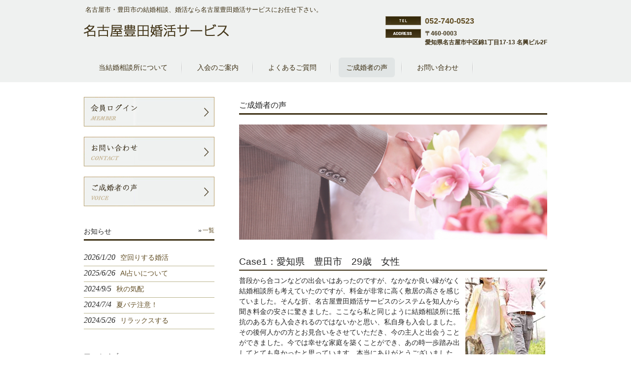

--- FILE ---
content_type: text/html; charset=UTF-8
request_url: https://toyotakon.com/voice/
body_size: 9374
content:
<!DOCTYPE html>
<html lang="ja">
<head>
<meta charset="UTF-8">
<title>ご成婚者の声｜名古屋豊田婚活サービス</title>
<meta name="viewport" content="width=device-width, user-scalable=yes, maximum-scale=1.0, minimum-scale=1.0">
<meta name="description" content="豊田市で評判の結婚相談所【名古屋豊田婚活サービス】結婚相談やお見合いパーティーなどでご縁を繋ぐお手伝いをさせていただいております。東海地区で婚活をお考えの方はお気軽にお問い合わせ下さい。1">
<link rel="profile" href="http://gmpg.org/xfn/11">
<link rel="stylesheet" type="text/css" media="all" href="https://toyotakon.com/wp-content/themes/smart046/style.css">
<link rel="pingback" href="https://toyotakon.com/xmlrpc.php">
<!--[if lt IE 9]>
<script src="https://toyotakon.com/wp-content/themes/smart046/js/html5.js"></script>
<script src="https://toyotakon.com/wp-content/themes/smart046/js/css3-mediaqueries.js"></script>
<![endif]-->
<script type="text/javascript" src="https://ajax.googleapis.com/ajax/libs/jquery/1.7.2/jquery.min.js"></script>
<script src="https://toyotakon.com/wp-content/themes/smart046/js/script.js"></script>
<script src="https://toyotakon.com/wp-content/themes/smart046/js/jquery.matchHeight-min.js"></script>
<script>
$(function(){
　　$('.thumb').matchHeight();
});
</script>
<!-- Google Tag Manager -->
<script>(function(w,d,s,l,i){w[l]=w[l]||[];w[l].push({'gtm.start':
new Date().getTime(),event:'gtm.js'});var f=d.getElementsByTagName(s)[0],
j=d.createElement(s),dl=l!='dataLayer'?'&l='+l:'';j.async=true;j.src=
'https://www.googletagmanager.com/gtm.js?id='+i+dl;f.parentNode.insertBefore(j,f);
})(window,document,'script','dataLayer','GTM-K4HF38FC');</script>
<!-- End Google Tag Manager -->
<meta name='robots' content='max-image-preview:large' />
	<style>img:is([sizes="auto" i], [sizes^="auto," i]) { contain-intrinsic-size: 3000px 1500px }</style>
	<link rel='stylesheet' id='wp-block-library-css' href='https://toyotakon.com/wp-includes/css/dist/block-library/style.min.css?ver=6.8.3' type='text/css' media='all' />
<style id='classic-theme-styles-inline-css' type='text/css'>
/*! This file is auto-generated */
.wp-block-button__link{color:#fff;background-color:#32373c;border-radius:9999px;box-shadow:none;text-decoration:none;padding:calc(.667em + 2px) calc(1.333em + 2px);font-size:1.125em}.wp-block-file__button{background:#32373c;color:#fff;text-decoration:none}
</style>
<style id='global-styles-inline-css' type='text/css'>
:root{--wp--preset--aspect-ratio--square: 1;--wp--preset--aspect-ratio--4-3: 4/3;--wp--preset--aspect-ratio--3-4: 3/4;--wp--preset--aspect-ratio--3-2: 3/2;--wp--preset--aspect-ratio--2-3: 2/3;--wp--preset--aspect-ratio--16-9: 16/9;--wp--preset--aspect-ratio--9-16: 9/16;--wp--preset--color--black: #000000;--wp--preset--color--cyan-bluish-gray: #abb8c3;--wp--preset--color--white: #ffffff;--wp--preset--color--pale-pink: #f78da7;--wp--preset--color--vivid-red: #cf2e2e;--wp--preset--color--luminous-vivid-orange: #ff6900;--wp--preset--color--luminous-vivid-amber: #fcb900;--wp--preset--color--light-green-cyan: #7bdcb5;--wp--preset--color--vivid-green-cyan: #00d084;--wp--preset--color--pale-cyan-blue: #8ed1fc;--wp--preset--color--vivid-cyan-blue: #0693e3;--wp--preset--color--vivid-purple: #9b51e0;--wp--preset--gradient--vivid-cyan-blue-to-vivid-purple: linear-gradient(135deg,rgba(6,147,227,1) 0%,rgb(155,81,224) 100%);--wp--preset--gradient--light-green-cyan-to-vivid-green-cyan: linear-gradient(135deg,rgb(122,220,180) 0%,rgb(0,208,130) 100%);--wp--preset--gradient--luminous-vivid-amber-to-luminous-vivid-orange: linear-gradient(135deg,rgba(252,185,0,1) 0%,rgba(255,105,0,1) 100%);--wp--preset--gradient--luminous-vivid-orange-to-vivid-red: linear-gradient(135deg,rgba(255,105,0,1) 0%,rgb(207,46,46) 100%);--wp--preset--gradient--very-light-gray-to-cyan-bluish-gray: linear-gradient(135deg,rgb(238,238,238) 0%,rgb(169,184,195) 100%);--wp--preset--gradient--cool-to-warm-spectrum: linear-gradient(135deg,rgb(74,234,220) 0%,rgb(151,120,209) 20%,rgb(207,42,186) 40%,rgb(238,44,130) 60%,rgb(251,105,98) 80%,rgb(254,248,76) 100%);--wp--preset--gradient--blush-light-purple: linear-gradient(135deg,rgb(255,206,236) 0%,rgb(152,150,240) 100%);--wp--preset--gradient--blush-bordeaux: linear-gradient(135deg,rgb(254,205,165) 0%,rgb(254,45,45) 50%,rgb(107,0,62) 100%);--wp--preset--gradient--luminous-dusk: linear-gradient(135deg,rgb(255,203,112) 0%,rgb(199,81,192) 50%,rgb(65,88,208) 100%);--wp--preset--gradient--pale-ocean: linear-gradient(135deg,rgb(255,245,203) 0%,rgb(182,227,212) 50%,rgb(51,167,181) 100%);--wp--preset--gradient--electric-grass: linear-gradient(135deg,rgb(202,248,128) 0%,rgb(113,206,126) 100%);--wp--preset--gradient--midnight: linear-gradient(135deg,rgb(2,3,129) 0%,rgb(40,116,252) 100%);--wp--preset--font-size--small: 13px;--wp--preset--font-size--medium: 20px;--wp--preset--font-size--large: 36px;--wp--preset--font-size--x-large: 42px;--wp--preset--spacing--20: 0.44rem;--wp--preset--spacing--30: 0.67rem;--wp--preset--spacing--40: 1rem;--wp--preset--spacing--50: 1.5rem;--wp--preset--spacing--60: 2.25rem;--wp--preset--spacing--70: 3.38rem;--wp--preset--spacing--80: 5.06rem;--wp--preset--shadow--natural: 6px 6px 9px rgba(0, 0, 0, 0.2);--wp--preset--shadow--deep: 12px 12px 50px rgba(0, 0, 0, 0.4);--wp--preset--shadow--sharp: 6px 6px 0px rgba(0, 0, 0, 0.2);--wp--preset--shadow--outlined: 6px 6px 0px -3px rgba(255, 255, 255, 1), 6px 6px rgba(0, 0, 0, 1);--wp--preset--shadow--crisp: 6px 6px 0px rgba(0, 0, 0, 1);}:where(.is-layout-flex){gap: 0.5em;}:where(.is-layout-grid){gap: 0.5em;}body .is-layout-flex{display: flex;}.is-layout-flex{flex-wrap: wrap;align-items: center;}.is-layout-flex > :is(*, div){margin: 0;}body .is-layout-grid{display: grid;}.is-layout-grid > :is(*, div){margin: 0;}:where(.wp-block-columns.is-layout-flex){gap: 2em;}:where(.wp-block-columns.is-layout-grid){gap: 2em;}:where(.wp-block-post-template.is-layout-flex){gap: 1.25em;}:where(.wp-block-post-template.is-layout-grid){gap: 1.25em;}.has-black-color{color: var(--wp--preset--color--black) !important;}.has-cyan-bluish-gray-color{color: var(--wp--preset--color--cyan-bluish-gray) !important;}.has-white-color{color: var(--wp--preset--color--white) !important;}.has-pale-pink-color{color: var(--wp--preset--color--pale-pink) !important;}.has-vivid-red-color{color: var(--wp--preset--color--vivid-red) !important;}.has-luminous-vivid-orange-color{color: var(--wp--preset--color--luminous-vivid-orange) !important;}.has-luminous-vivid-amber-color{color: var(--wp--preset--color--luminous-vivid-amber) !important;}.has-light-green-cyan-color{color: var(--wp--preset--color--light-green-cyan) !important;}.has-vivid-green-cyan-color{color: var(--wp--preset--color--vivid-green-cyan) !important;}.has-pale-cyan-blue-color{color: var(--wp--preset--color--pale-cyan-blue) !important;}.has-vivid-cyan-blue-color{color: var(--wp--preset--color--vivid-cyan-blue) !important;}.has-vivid-purple-color{color: var(--wp--preset--color--vivid-purple) !important;}.has-black-background-color{background-color: var(--wp--preset--color--black) !important;}.has-cyan-bluish-gray-background-color{background-color: var(--wp--preset--color--cyan-bluish-gray) !important;}.has-white-background-color{background-color: var(--wp--preset--color--white) !important;}.has-pale-pink-background-color{background-color: var(--wp--preset--color--pale-pink) !important;}.has-vivid-red-background-color{background-color: var(--wp--preset--color--vivid-red) !important;}.has-luminous-vivid-orange-background-color{background-color: var(--wp--preset--color--luminous-vivid-orange) !important;}.has-luminous-vivid-amber-background-color{background-color: var(--wp--preset--color--luminous-vivid-amber) !important;}.has-light-green-cyan-background-color{background-color: var(--wp--preset--color--light-green-cyan) !important;}.has-vivid-green-cyan-background-color{background-color: var(--wp--preset--color--vivid-green-cyan) !important;}.has-pale-cyan-blue-background-color{background-color: var(--wp--preset--color--pale-cyan-blue) !important;}.has-vivid-cyan-blue-background-color{background-color: var(--wp--preset--color--vivid-cyan-blue) !important;}.has-vivid-purple-background-color{background-color: var(--wp--preset--color--vivid-purple) !important;}.has-black-border-color{border-color: var(--wp--preset--color--black) !important;}.has-cyan-bluish-gray-border-color{border-color: var(--wp--preset--color--cyan-bluish-gray) !important;}.has-white-border-color{border-color: var(--wp--preset--color--white) !important;}.has-pale-pink-border-color{border-color: var(--wp--preset--color--pale-pink) !important;}.has-vivid-red-border-color{border-color: var(--wp--preset--color--vivid-red) !important;}.has-luminous-vivid-orange-border-color{border-color: var(--wp--preset--color--luminous-vivid-orange) !important;}.has-luminous-vivid-amber-border-color{border-color: var(--wp--preset--color--luminous-vivid-amber) !important;}.has-light-green-cyan-border-color{border-color: var(--wp--preset--color--light-green-cyan) !important;}.has-vivid-green-cyan-border-color{border-color: var(--wp--preset--color--vivid-green-cyan) !important;}.has-pale-cyan-blue-border-color{border-color: var(--wp--preset--color--pale-cyan-blue) !important;}.has-vivid-cyan-blue-border-color{border-color: var(--wp--preset--color--vivid-cyan-blue) !important;}.has-vivid-purple-border-color{border-color: var(--wp--preset--color--vivid-purple) !important;}.has-vivid-cyan-blue-to-vivid-purple-gradient-background{background: var(--wp--preset--gradient--vivid-cyan-blue-to-vivid-purple) !important;}.has-light-green-cyan-to-vivid-green-cyan-gradient-background{background: var(--wp--preset--gradient--light-green-cyan-to-vivid-green-cyan) !important;}.has-luminous-vivid-amber-to-luminous-vivid-orange-gradient-background{background: var(--wp--preset--gradient--luminous-vivid-amber-to-luminous-vivid-orange) !important;}.has-luminous-vivid-orange-to-vivid-red-gradient-background{background: var(--wp--preset--gradient--luminous-vivid-orange-to-vivid-red) !important;}.has-very-light-gray-to-cyan-bluish-gray-gradient-background{background: var(--wp--preset--gradient--very-light-gray-to-cyan-bluish-gray) !important;}.has-cool-to-warm-spectrum-gradient-background{background: var(--wp--preset--gradient--cool-to-warm-spectrum) !important;}.has-blush-light-purple-gradient-background{background: var(--wp--preset--gradient--blush-light-purple) !important;}.has-blush-bordeaux-gradient-background{background: var(--wp--preset--gradient--blush-bordeaux) !important;}.has-luminous-dusk-gradient-background{background: var(--wp--preset--gradient--luminous-dusk) !important;}.has-pale-ocean-gradient-background{background: var(--wp--preset--gradient--pale-ocean) !important;}.has-electric-grass-gradient-background{background: var(--wp--preset--gradient--electric-grass) !important;}.has-midnight-gradient-background{background: var(--wp--preset--gradient--midnight) !important;}.has-small-font-size{font-size: var(--wp--preset--font-size--small) !important;}.has-medium-font-size{font-size: var(--wp--preset--font-size--medium) !important;}.has-large-font-size{font-size: var(--wp--preset--font-size--large) !important;}.has-x-large-font-size{font-size: var(--wp--preset--font-size--x-large) !important;}
:where(.wp-block-post-template.is-layout-flex){gap: 1.25em;}:where(.wp-block-post-template.is-layout-grid){gap: 1.25em;}
:where(.wp-block-columns.is-layout-flex){gap: 2em;}:where(.wp-block-columns.is-layout-grid){gap: 2em;}
:root :where(.wp-block-pullquote){font-size: 1.5em;line-height: 1.6;}
</style>
<link rel='stylesheet' id='fancybox-css' href='https://toyotakon.com/wp-content/plugins/easy-fancybox/fancybox/1.5.4/jquery.fancybox.min.css?ver=6.8.3' type='text/css' media='screen' />
<script type="text/javascript" src="https://toyotakon.com/wp-content/plugins/wp-retina-2x/app/picturefill.min.js?ver=1757376110" id="wr2x-picturefill-js-js"></script>
<script type="text/javascript" src="https://toyotakon.com/wp-includes/js/jquery/jquery.min.js?ver=3.7.1" id="jquery-core-js"></script>
<script type="text/javascript" src="https://toyotakon.com/wp-includes/js/jquery/jquery-migrate.min.js?ver=3.4.1" id="jquery-migrate-js"></script>
<link rel="https://api.w.org/" href="https://toyotakon.com/wp-json/" /><link rel="alternate" title="JSON" type="application/json" href="https://toyotakon.com/wp-json/wp/v2/pages/28" /><link rel="canonical" href="https://toyotakon.com/voice/" />
<link rel='shortlink' href='https://toyotakon.com/?p=28' />
<link rel="alternate" title="oEmbed (JSON)" type="application/json+oembed" href="https://toyotakon.com/wp-json/oembed/1.0/embed?url=https%3A%2F%2Ftoyotakon.com%2Fvoice%2F" />
<link rel="alternate" title="oEmbed (XML)" type="text/xml+oembed" href="https://toyotakon.com/wp-json/oembed/1.0/embed?url=https%3A%2F%2Ftoyotakon.com%2Fvoice%2F&#038;format=xml" />
<script>
  (function(i,s,o,g,r,a,m){i['GoogleAnalyticsObject']=r;i[r]=i[r]||function(){
  (i[r].q=i[r].q||[]).push(arguments)},i[r].l=1*new Date();a=s.createElement(o),
  m=s.getElementsByTagName(o)[0];a.async=1;a.src=g;m.parentNode.insertBefore(a,m)
  })(window,document,'script','https://www.google-analytics.com/analytics.js','ga');

  ga('create', 'UA-72406008-5', 'auto');
  ga('send', 'pageview');

</script><meta name="google-site-verification" content="MRaspCaw244_9xywmS6tXmFexQdXrI8LOYaz_Kq2uSs" />
</head>
<body>
<!-- Google Tag Manager (noscript) -->
<noscript><iframe src="https://www.googletagmanager.com/ns.html?id=GTM-K4HF38FC"
height="0" width="0" style="display:none;visibility:hidden"></iframe></noscript>
<!-- End Google Tag Manager (noscript) -->
<header id="header" role="banner">
	<div class="inner">
		<hgroup>
			<h1>名古屋市・豊田市の結婚相談、婚活なら名古屋豊田婚活サービスにお任せ下さい。</h1>
      <h2><a href="https://toyotakon.com/" title="名古屋豊田婚活サービス" rel="home"><img src="https://toyotakon.com/wp-content/uploads/bn_logo03.png" alt="名古屋豊田婚活サービス"></a></h2>
    </hgroup>
    <div id="headerInfo">
<p class="tel"><a href="tel:052-740-0523">052-740-0523</a></p>
<p class="address">〒460-0003<br />
愛知県名古屋市中区錦1丁目17-13 名興ビル2F</p>
</div>
	</div>
</header>

  <nav id="mainNav">
    <div class="inner">
    <a class="menu" id="menu"><span>MENU</span></a>
		<div class="panel">
    <ul><li id="menu-item-55" class="menu-item menu-item-type-post_type menu-item-object-page menu-item-55"><a href="https://toyotakon.com/about/"><span>当結婚相談所について</span></a></li>
<li id="menu-item-54" class="menu-item menu-item-type-post_type menu-item-object-page menu-item-54"><a href="https://toyotakon.com/admission/"><span>入会のご案内</span></a></li>
<li id="menu-item-52" class="menu-item menu-item-type-post_type menu-item-object-page menu-item-52"><a href="https://toyotakon.com/faq/"><span>よくあるご質問</span></a></li>
<li id="menu-item-53" class="menu-item menu-item-type-post_type menu-item-object-page current-menu-item page_item page-item-28 current_page_item menu-item-53"><a href="https://toyotakon.com/voice/" aria-current="page"><span>ご成婚者の声</span></a></li>
<li id="menu-item-51" class="menu-item menu-item-type-post_type menu-item-object-page menu-item-51"><a href="https://toyotakon.com/contact/"><span>お問い合わせ</span></a></li>
</ul>    </div>
    </div>
  </nav><div id="wrapper">

<div id="content">
<section>
		<article id="post-28" class="content">
	  <header> 	
      <h2 class="title first"><span>ご成婚者の声</span></h2>     
    </header>
    <div class="post">
		<p style="text-align: justify;"><img fetchpriority="high" decoding="async" class="alignnone  wp-image-134" src="https://toyotakon.com/wp-content/uploads/3203-1.png" alt="3203" width="932" height="350" srcset="https://toyotakon.com/wp-content/uploads/3203-1.png 1166w, https://toyotakon.com/wp-content/uploads/3203-1-450x169.png 450w, https://toyotakon.com/wp-content/uploads/3203-1-936x351.png 936w, https://toyotakon.com/wp-content/uploads/3203-1-450x169@2x.png 900w" sizes="(max-width: 932px) 100vw, 932px" /></p>
				<h2>Case1：愛知県　豊田市　29歳　女性</h2>
		<p><img decoding="async" class="size-full wp-image-473 alignright" src="https://toyotakon.com/wp-content/uploads/d43a304753b615a58fc9d36cdef12faf.png" alt="スクリーンショット 2018-08-31 8.23.07" width="162" height="217" />普段から合コンなどの出会いはあったのですが、なかなか良い縁がなく結婚相談所も考えていたのですが、料金が非常に高く敷居の高さを感じていました。そんな折、名古屋豊田婚活サービスのシステムを知人から聞き料金の安さに驚きました。ここなら私と同じように結婚相談所に抵抗のある方も入会されるのではないかと思い、私自身も入会しました。その後何人かの方とお見合いをさせていただき、今の主人と出会うことができました。今では幸せな家庭を築くことができ、あの時一歩踏み出してとても良かったと思っています。本当にありがとうございました。<br />
 <span class="signature">（愛知県　豊田市　29歳　女性）</span></p>
				<h2>Case2：愛知県　豊橋市　34歳　女性</h2>
		<p><img decoding="async" class="size-full wp-image-474 alignright" src="https://toyotakon.com/wp-content/uploads/347b764b1394243e8966a3f4bb16d73e.png" alt="スクリーンショット 2018-08-31 8.23.21" width="158" height="252" />今まで色々な結婚相談所に登録していましたが、仲人さんや担当スタッフさんが選んだ方としかお見合いすることが出来ず、本当に自分がお見合いしたい方となかなか出会うことができませんでした。なので、お見合いをしても交際にはなかなか発展せず、難しいと感じていました。そこで名古屋豊田婚活サービスの情報を聞き、低料金であったため同時に登録をしました。お見合い相手を自分の自宅のパソコンから自由に選べるという画期的なシステムに感動しました。２人目にお見合いしたお相手と１年ほど交際して結婚することができました。今では２人の子供に恵まれ、幸せな結婚生活を送ることができています。<br />
 <span class="signature">（愛知県　豊橋市　34歳　女性）</span></p>
				<h2>Case3：愛知県　蒲郡市　38歳　男性</h2>
		<p><img loading="lazy" decoding="async" class="size-full wp-image-475 alignright" src="https://toyotakon.com/wp-content/uploads/2c6a36c3ecbf9099e741fa9ae96eab39.png" alt="スクリーンショット 2018-08-31 8.23.33" width="160" height="249" />毎日仕事が忙しく、なかなか出会いの機会もなく周りの友人や親戚からは結婚を急かされ悩んでいました。ただ、何十万円も支払って結婚相談所へ駆け込む勇気はなく、どうしようかと思っていたところに名古屋豊田婚活サービスの話を聞き、ここだったら自分でも婚活できるのではないかと思い入会しました。お見合い相手を店舗まで確認しに行く手間もなく、忙しい自分には嬉しいシステムでした。問い合わせ後のシステム説明も、自分の住んでいる地域まで説明・相談に来ていただき大変感謝しています。今では素敵な奥さんと可愛い娘に囲まれ、幸せな家庭を築くとこができました。色々な相談に乗っていただきありがとうございました。<br />
 <span class="signature">（愛知県　蒲郡市　38歳　男性）</span></p>
				<h2>Case4：愛知県　豊川市　48歳女性</h2>
		<p><img loading="lazy" decoding="async" class="size-full wp-image-476 alignright" src="https://toyotakon.com/wp-content/uploads/dffc5be82f4aa0e0518ccf764f77947d.png" alt="スクリーンショット 2018-08-31 8.23.43" width="157" height="192" />数年前に離婚をし、子供もいるので２回目の結婚には大変消極的でした。ですが将来への不安もありましたし、心のどこかでは素敵な男性との出会いを望んでいました。そんな折、独身の友人に一緒に名古屋豊田婚活サービスに入会しないかと誘われ入会しました。何人かの方とお見合いをさせていただき、皆さん良識のある方々ばかりでした。そんな中でも、とっても理解のある男性と出会うことができ、私の子供もすごく懐いてくれていたので２回目の結婚に踏み切る決心ができました。本当に良い機会を提供して頂けたと感謝しております。<br />
 <span class="signature">（愛知県　豊川市　48歳女性）</span></p>
				<h2>Case5：愛知県　岡崎市　26歳　女性</h2>
		<p><img loading="lazy" decoding="async" class="size-full wp-image-477 alignright" src="https://toyotakon.com/wp-content/uploads/c3c4715be2071ac53bedc84cbe999395.png" alt="スクリーンショット 2018-08-31 8.23.54" width="159" height="225" />いつも良い出会いを求め、合コンやお見合いパーティーに積極的に参加していました。そこで出会った人と良い感じになったのですが、実は既婚者であったり、何ヶ月がお付き合いした後に相手に子供がいると発覚したりして少し男性不信になっていました。そういう相談を友達にしたところ、友達から信用できる結婚相談所があると聞き入会しました。低料金ですが独身証明書の提出など、しっかりした手続きをしていると聞き安心してお見合いをすることができました。自分の友人も何人か紹介し入会しましたが、皆喜んでくれています。結婚の時もブライダルプランナーを紹介していただいたり、大変親切にして頂きとても感謝しています。ありがとうございました。<br />
 <span class="signature">（愛知県　岡崎市　26歳　女性）</span></p>
		    </div>
     
  </article>
	  </section>
  
	</div><!-- / content -->
  <aside id="sidebar">
    <div id="banners">
    <p class="banner">
	  <a href="https://toyotakon.com/member/"><img src="https://toyotakon.com/wp-content/uploads/toyotakon_19.jpg" alt="会員ログイン" /></a>
		</p>
  <p class="banner">
	  <a href="https://toyotakon.com/contact/"><img src="https://toyotakon.com/wp-content/uploads/toyotakon_17.jpg" alt="お問い合わせ" /></a>
		</p>
  <p class="banner">
	  <a href="https://toyotakon.com/voice/"><img src="https://toyotakon.com/wp-content/uploads/toyotakon_07.jpg" alt="ご成婚者の声" /></a>
		</p>
  </div>
        <div class="newsTitle">
		<h3 class="title"><span>お知らせ</span></h3>
    <p><a href="https://toyotakon.com/category/info/">一覧</a>
  </div>
	<div class="news">
	  		<p><a href="https://toyotakon.com/20260120758/" rel="bookmark" title="Permanent Link to 空回りする婚活"><time datetime="2026-01-20">2026/1/20</time><span>空回りする婚活</span></a>
				<p><a href="https://toyotakon.com/20250626749/" rel="bookmark" title="Permanent Link to AI占いについて"><time datetime="2025-06-26">2025/6/26</time><span>AI占いについて</span></a>
				<p><a href="https://toyotakon.com/20240905745/" rel="bookmark" title="Permanent Link to 秋の気配"><time datetime="2024-09-05">2024/9/5</time><span>秋の気配</span></a>
				<p><a href="https://toyotakon.com/20240704742/" rel="bookmark" title="Permanent Link to 夏バテ注意！"><time datetime="2024-07-04">2024/7/4</time><span>夏バテ注意！</span></a>
				<p><a href="https://toyotakon.com/20240526740/" rel="bookmark" title="Permanent Link to リラックスする"><time datetime="2024-05-26">2024/5/26</time><span>リラックスする</span></a>
			</div>
    
	<section id="archives-3" class="widget widget_archive"><h3><span>アーカイブ</span></h3>
			<ul>
					<li><a href='https://toyotakon.com/2026/01/'>2026年1月</a></li>
	<li><a href='https://toyotakon.com/2025/06/'>2025年6月</a></li>
	<li><a href='https://toyotakon.com/2024/09/'>2024年9月</a></li>
	<li><a href='https://toyotakon.com/2024/07/'>2024年7月</a></li>
	<li><a href='https://toyotakon.com/2024/05/'>2024年5月</a></li>
	<li><a href='https://toyotakon.com/2024/04/'>2024年4月</a></li>
	<li><a href='https://toyotakon.com/2024/03/'>2024年3月</a></li>
	<li><a href='https://toyotakon.com/2024/02/'>2024年2月</a></li>
	<li><a href='https://toyotakon.com/2024/01/'>2024年1月</a></li>
	<li><a href='https://toyotakon.com/2023/12/'>2023年12月</a></li>
	<li><a href='https://toyotakon.com/2023/11/'>2023年11月</a></li>
	<li><a href='https://toyotakon.com/2023/10/'>2023年10月</a></li>
	<li><a href='https://toyotakon.com/2023/09/'>2023年9月</a></li>
	<li><a href='https://toyotakon.com/2023/08/'>2023年8月</a></li>
	<li><a href='https://toyotakon.com/2021/11/'>2021年11月</a></li>
	<li><a href='https://toyotakon.com/2019/06/'>2019年6月</a></li>
	<li><a href='https://toyotakon.com/2019/05/'>2019年5月</a></li>
			</ul>

			</section>  
  <div id="contactBanner">
<p class="tel"><a href="tel:052-740-0523">052-740-0523</a></p>
</div>
</aside>


<footer id="footer">
  <p id="footerLogo"><img src="https://toyotakon.com/wp-content/uploads/bn_logo03.png" alt="名古屋豊田婚活サービス"></p>	<ul><li id="menu-item-59" class="menu-item menu-item-type-custom menu-item-object-custom menu-item-59"><a href="/">トップページ</a></li>
<li id="menu-item-110" class="menu-item menu-item-type-post_type menu-item-object-page menu-item-110"><a href="https://toyotakon.com/about/">&#x1f340;当結婚相談所について&#x1f340;</a></li>
<li id="menu-item-109" class="menu-item menu-item-type-post_type menu-item-object-page menu-item-109"><a href="https://toyotakon.com/admission/">&#x1f340;入会のご案内&#x1f340;</a></li>
<li id="menu-item-107" class="menu-item menu-item-type-post_type menu-item-object-page menu-item-107"><a href="https://toyotakon.com/faq/">&#x1f340;よくあるご質問&#x1f340;</a></li>
<li id="menu-item-108" class="menu-item menu-item-type-post_type menu-item-object-page current-menu-item page_item page-item-28 current_page_item menu-item-108"><a href="https://toyotakon.com/voice/" aria-current="page">&#x1f340;ご成婚者の声&#x1f340;</a></li>
<li id="menu-item-111" class="menu-item menu-item-type-taxonomy menu-item-object-category menu-item-111"><a href="https://toyotakon.com/info/">お知らせ</a></li>
<li id="menu-item-131" class="menu-item menu-item-type-taxonomy menu-item-object-category menu-item-131"><a href="https://toyotakon.com/blog/">ブログ</a></li>
<li id="menu-item-57" class="menu-item menu-item-type-post_type menu-item-object-page menu-item-57"><a href="https://toyotakon.com/contact/">お問い合わせ</a></li>
<li id="menu-item-85" class="menu-item menu-item-type-post_type menu-item-object-page menu-item-85"><a href="https://toyotakon.com/member/">会員ログイン</a></li>
</ul>	<p id="copyright">Copyright &copy; 2026 名古屋豊田婚活サービス All rights Reserved.
</footer>
	<!-- / footer -->

</div>
<!-- / wrapper -->

<script type="text/javascript">
$(function(){
	$('.thumb li').matchHeight();
});
</script>
<script type="speculationrules">
{"prefetch":[{"source":"document","where":{"and":[{"href_matches":"\/*"},{"not":{"href_matches":["\/wp-*.php","\/wp-admin\/*","\/wp-content\/uploads\/*","\/wp-content\/*","\/wp-content\/plugins\/*","\/wp-content\/themes\/smart046\/*","\/*\\?(.+)"]}},{"not":{"selector_matches":"a[rel~=\"nofollow\"]"}},{"not":{"selector_matches":".no-prefetch, .no-prefetch a"}}]},"eagerness":"conservative"}]}
</script>
<script type="text/javascript" src="https://toyotakon.com/wp-content/plugins/easy-fancybox/vendor/purify.min.js?ver=6.8.3" id="fancybox-purify-js"></script>
<script type="text/javascript" id="jquery-fancybox-js-extra">
/* <![CDATA[ */
var efb_i18n = {"close":"Close","next":"Next","prev":"Previous","startSlideshow":"Start slideshow","toggleSize":"Toggle size"};
/* ]]> */
</script>
<script type="text/javascript" src="https://toyotakon.com/wp-content/plugins/easy-fancybox/fancybox/1.5.4/jquery.fancybox.min.js?ver=6.8.3" id="jquery-fancybox-js"></script>
<script type="text/javascript" id="jquery-fancybox-js-after">
/* <![CDATA[ */
var fb_timeout, fb_opts={'autoScale':true,'showCloseButton':true,'margin':20,'pixelRatio':'false','centerOnScroll':true,'enableEscapeButton':true,'overlayShow':true,'hideOnOverlayClick':true,'minViewportWidth':320,'minVpHeight':320,'disableCoreLightbox':'true','enableBlockControls':'true','fancybox_openBlockControls':'true' };
if(typeof easy_fancybox_handler==='undefined'){
var easy_fancybox_handler=function(){
jQuery([".nolightbox","a.wp-block-file__button","a.pin-it-button","a[href*='pinterest.com\/pin\/create']","a[href*='facebook.com\/share']","a[href*='twitter.com\/share']"].join(',')).addClass('nofancybox');
jQuery('a.fancybox-close').on('click',function(e){e.preventDefault();jQuery.fancybox.close()});
/* IMG */
						var unlinkedImageBlocks=jQuery(".wp-block-image > img:not(.nofancybox,figure.nofancybox>img)");
						unlinkedImageBlocks.wrap(function() {
							var href = jQuery( this ).attr( "src" );
							return "<a href='" + href + "'></a>";
						});
var fb_IMG_select=jQuery('a[href*=".jpg" i]:not(.nofancybox,li.nofancybox>a,figure.nofancybox>a),area[href*=".jpg" i]:not(.nofancybox),a[href*=".jpeg" i]:not(.nofancybox,li.nofancybox>a,figure.nofancybox>a),area[href*=".jpeg" i]:not(.nofancybox),a[href*=".png" i]:not(.nofancybox,li.nofancybox>a,figure.nofancybox>a),area[href*=".png" i]:not(.nofancybox)');
fb_IMG_select.addClass('fancybox image');
var fb_IMG_sections=jQuery('.gallery,.wp-block-gallery,.tiled-gallery,.wp-block-jetpack-tiled-gallery,.ngg-galleryoverview,.ngg-imagebrowser,.nextgen_pro_blog_gallery,.nextgen_pro_film,.nextgen_pro_horizontal_filmstrip,.ngg-pro-masonry-wrapper,.ngg-pro-mosaic-container,.nextgen_pro_sidescroll,.nextgen_pro_slideshow,.nextgen_pro_thumbnail_grid,.tiled-gallery');
fb_IMG_sections.each(function(){jQuery(this).find(fb_IMG_select).attr('rel','gallery-'+fb_IMG_sections.index(this));});
jQuery('a.fancybox,area.fancybox,.fancybox>a').each(function(){jQuery(this).fancybox(jQuery.extend(true,{},fb_opts,{'transition':'elastic','transitionIn':'elastic','easingIn':'easeOutBack','transitionOut':'elastic','easingOut':'easeInBack','opacity':false,'hideOnContentClick':false,'titleShow':true,'titlePosition':'over','titleFromAlt':true,'showNavArrows':true,'enableKeyboardNav':true,'cyclic':false,'mouseWheel':'true'}))});
};};
jQuery(easy_fancybox_handler);jQuery(document).on('post-load',easy_fancybox_handler);
/* ]]> */
</script>
<script type="text/javascript" src="https://toyotakon.com/wp-content/plugins/easy-fancybox/vendor/jquery.easing.min.js?ver=1.4.1" id="jquery-easing-js"></script>
<script type="text/javascript" src="https://toyotakon.com/wp-content/plugins/easy-fancybox/vendor/jquery.mousewheel.min.js?ver=3.1.13" id="jquery-mousewheel-js"></script>
</body>
</html>

--- FILE ---
content_type: text/css
request_url: https://toyotakon.com/wp-content/themes/smart046/style.css
body_size: 5022
content:
@charset "utf-8";
/*
Theme Name: smart046
Theme URI: http://theme.o2gp.com/
Description: smart046
Version: 1.0
Author: o2 Group
Author URI: http://theme.o2gp.com/

	o2 Group v1.0
	 http://theme.o2gp.com/

	This theme was designed and built by o2 Group,
	whose blog you will find at http://theme.o2gp.com/

	The CSS, XHTML and design is released under GPL:
	http://www.opensource.org/licenses/gpl-license.php
*/

/* =Reset default browser CSS.
Based on work by Eric Meyer: http://meyerweb.com/eric/tools/css/reset/index.html
-------------------------------------------------------------- */
html, body, div, span, applet, object, iframe, h1, h2, h3, h4, h5, h6, p, blockquote, pre, a, abbr, acronym, address, big, cite, code, del, dfn, em, font, ins, kbd, q, s, samp, small, strike, strong, sub, sup, tt, var, dl, dt, dd, ol, ul, li, fieldset, form, label, legend, table, caption, tbody, tfoot, thead, tr, th, td {border: 0;font-family: inherit;font-size: 100%;font-style: inherit;font-weight: inherit;margin: 0;outline: 0;padding: 0;vertical-align: baseline;}
:focus {outline: 0;}

ol, ul {list-style: none;}
table {border-collapse: separate;border-spacing: 0;}
caption, th, td {font-weight: normal;text-align: left;}
blockquote:before, blockquote:after,q:before, q:after {content: "";}
blockquote, q {quotes: "" "";}
a img {border: 0;}
article, aside, details, figcaption, figure, footer, header, hgroup, menu, nav, section {display: block;}

body{
font:90%/1.5 "Lucida Sans Unicode", "Lucida Grande", Arial, "ヒラギノ角ゴ Pro W3","Hiragino Kaku Gothic Pro","ＭＳ Ｐゴシック",sans-serif;
color:#252525;
}


/* リンク設定
------------------------------------------------------------*/
a{
margin:0;
padding:0;
text-decoration:none;
outline:0;
vertical-align:baseline;
background:transparent;
font-size:100%;
color:#624e24;
}

a:hover, a:active{
-webkit-transition:opacity 1s;-moz-transition:opacity 1s;-o-transition:opacity 1s;
outline: none;
color:#927a49;
}


/**** Clearfix ****/
.nav .panel:before,nav .panel:after, nav#mainNav:before,nav#mainNav:after, .newsTitle:before,.newsTitle:after{content: ""; display: table;}
nav .panel:after,nav#mainNav:after,.newsTitle:after{clear: both;}
nav .panel,nav#mainNav,.newsTitle{zoom: 1;}


/* フォーム
------------------------------------------------------------*/
input[type="text"], textarea{
vertical-align:middle;
max-width:90%;
line-height:30px;
height:30px;
padding:1px 5px;
border:1px solid #d4d4d7;
border-radius:3px;
-webkit-border-radius:3px;
-moz-border-radius:3px;
font-size:100%;
color:#555;
background:#fcfcfc;
}

textarea{
height:auto;
line-height:1.5;
}

input[type="submit"],input[type="reset"],input[type="button"]{
padding:3px 10px;
background: #4f4d4d;
background: -moz-linear-gradient(top, #4f4d4d 0%, #2e2c2c 100%);
background: -webkit-gradient(linear, left top, left bottom, color-stop(0%,#4f4d4d), color-stop(100%,#2e2c2c));
background: -webkit-linear-gradient(top, #4f4d4d 0%,#2e2c2c 100%);
background: -o-linear-gradient(top, #4f4d4d 0%,#2e2c2c 100%);
background: -ms-linear-gradient(top, #4f4d4d 0%,#2e2c2c 100%);
background: linear-gradient(to bottom, #4f4d4d 0%,#2e2c2c 100%);
filter: progid:DXImageTransform.Microsoft.gradient( startColorstr='#4f4d4d', endColorstr='#2e2c2c',GradientType=0 );
border:0;
border-radius:3px;
-webkit-border-radius:3px;
-moz-border-radius:3px;
line-height:1.5;
font-size:100%;
color:#fff;
}

input[type="submit"]:hover,input[type="reset"]:hover,input[type="button"]:hover{
background: #4f4d4d;
background: -moz-linear-gradient(top, #2e2c2c 0%, #4f4d4d 100%);
background: -webkit-gradient(linear, left top, left bottom, color-stop(0%,#2e2c2c), color-stop(100%,#4f4d4d));
background: -webkit-linear-gradient(top, #2e2c2c 0%,#4f4d4d 100%);
background: -o-linear-gradient(top, #2e2c2c 0%,#4f4d4d 100%);
background: -ms-linear-gradient(top, #2e2c2c 0%,#4f4d4d 100%);
background: linear-gradient(to bottom, #2e2c2c 0%,#4f4d4d 100%);
filter: progid:DXImageTransform.Microsoft.gradient( startColorstr='#2e2c2c', endColorstr='#4f4d4d',GradientType=0 );
}

*:first-child+html input[type="submit"]{padding:3px;}


/* レイアウト
------------------------------------------------------------*/
#wrapper, .inner{
margin:0 auto;
width:940px;
}

#header,#mainNav{background:#eff1f0;}

#header{overflow:hidden;}

#content{
float:right;
width:625px;
padding:30px 0;
}

#sidebar{
float:left;
width:265px;
padding:30px 0;
}

#footer{
clear:both;
padding-top:20px;
border-top:1px solid #ccc;
} 


/* ヘッダー
*****************************************************/

/* サイト説明文
----------------------------------*/
#header h1{
padding:10px 0 0 3px;
color: #3c2f13;
font-size:90%;
font-weight:normal;
}


/* ロゴ (サイトタイトル)
----------------------------------*/
#header h2{
clear:both;
float:left;
padding-top:20px;
color: #3c2f13;
font-size:160%;
font-weight:bold;
}


/* コンタクトインフォメーション
----------------------------------*/
#headerInfo{
float:right;
text-align:left;
}

#headerInfo p{
padding:2px 0 2px 80px;
color:#3c2f13;
font-size:12px;
font-weight:bold;
background:url(images/openTime.png) no-repeat 0 2px;
}

#headerInfo p.tel{background:url(images/tel.png) no-repeat 0 4px;font-size:16px;}

#headerInfo p.address{background-image:url(images/address.png);}


/* トップページ　メイン画像
----------------------------------*/
#mainImg{
line-height:0;
text-align:center;
background:#eff1f0;
z-index:0;
}


/* タイポグラフィ
*****************************************************/
h2.title{
clear:both;
margin:30px 0 20px;
padding:5px 0;
font-size:110%;
color: #252525;
border-bottom:3px solid #3c2f13;
}

h2.first{margin-top:0;}

.dateLabel{
margin:-10px 0 10px;
text-align:right;
font:italic 1em "Palatino Linotype", "Book Antiqua", Palatino, serif;
}

.post p{padding-bottom:15px;}

.post ul{margin: 0 0 10px 10px;}

.post ul li{
margin-bottom:5px;
padding-left:15px;
background:url(images/bullet.png) no-repeat 0 8px;
}

.post ol{margin: 0 0 10px 30px;}

.post ol li{list-style:decimal;}

.post h1{
margin:20px 0;
padding:5px 0;
font-size:150%;
color: #252525;
border-bottom:3px solid #3c2f13;
}

.post h2{
margin:10px 0;
padding-bottom:2px;
font-size:130%;
font-weight:normal;
color: #252525;
border-bottom:2px solid #3c2f13;
}

.post h3{
margin:10px 0;
font-size:120%;
font-weight:normal;
color:#2e2c2c;
border-bottom:1px solid #3c2f13;
}

.post blockquote {
clear:both;
padding:10px 0 10px 15px;
margin:10px 0 25px 30px;
border-left:5px solid #ccc;
}
 
.post blockquote p{padding:5px 0;}

.post table{
border: 1px #2e2c2c solid;
border-collapse: collapse;
border-spacing: 0;
margin:10px 0 20px;
}

.post table th{
padding:7px 10px 7px 5px;
border: #2e2c2c solid;
border-width: 0 0 1px 1px;
font-weight:bold;
background:#eff1f0;
}

.post table td{
padding:7px 5px;
border: 1px #2e2c2c solid;
border-width: 0 0 1px 1px;
background:#fff;
}

.post dt{font-weight:bold;}

.post dd{padding-bottom:10px;}

.post img{max-width:100%;height:auto;}

img.aligncenter {
display: block;
margin:5px auto;
}

img.alignright, img.alignleft{
padding:4px;
margin:0 0 2px 7px;
display:inline;
}

img.alignleft{margin: 0 7px 2px 0;}

.alignright{float:right;}
.alignleft{float: left;}



/* サイドバー　ウィジェット
*****************************************************/
section.widget{
padding-bottom:20px;
margin-bottom:20px;
}

section.widget h3{
clear:both;
margin:0 0 10px;
padding:5px 0;
font-size:100%;
font-weight:normal;
color: #252525;
border-bottom:3px solid #3c2f13;
}

section.widget li{
margin: 0 10px 10px 5px;
border-bottom: 1px solid #bab48d;
}

section.widget a{
display:block;
padding-left:15px;
background:url(images/arrow.png) no-repeat 0 50%;
}

section.widget a:hover{background-position: 3px 50%;}

p.banner{padding-bottom:15px;}

#contactBanner{
width:265px;
height:30px;
padding-top:110px;
background:url(images/banners/banner_tel.jpg) no-repeat;
}

#contactBanner p.tel{
display:inline;
padding-left:80px;
margin-left:30px;
text-align:center;
font-weight:bold;
background:url(images/tel.png) no-repeat;
}

#searchform input[type="text"]{
line-height:1.7;
height:24px;
vertical-align:bottom;
}


/* 更新情報
-------------*/
.newsTitle{
clear:both;
margin:15px 0 20px;
padding:5px 0;
font-size:100%;
color: #252525;
border-bottom:3px solid #3c2f13;
}

.newsTitle h3{
float:left;
font-weight:normal;
}

.newsTitle p{
float:right;
padding:0 0 0 10px;
font-size:.8em;
background:url(images/arrow.png) no-repeat 0 50%;
}

.news{padding-bottom:40px;}

.news p{
clear:both;
padding-bottom:2px;
border-bottom: 1px solid #bab48d;
}

.news p a{
display:block;
padding:5px 0;
color:#252525;
font-style:italic;
font:italic 110% "Palatino Linotype", "Book Antiqua", Palatino, serif;
}

.news a span{
color:#624e24;
font:normal 90% Arial, 'ヒラギノ角ゴ Pro W3','Hiragino Kaku Gothic Pro','ＭＳ Ｐゴシック',sans-serif;
}

.news span{padding-left:10px;}

.news a:hover span{color:#927a49;}



/* フッター
*****************************************************/
#footerLogo{
float:left;
width:265px;
}

#footerLogo img{
max-width:265px;
height:auto;
}

#footer ul{
float:right;
width:625px;
font-size:95%;
padding-bottom:20px;
}

#footer ul ul{padding-bottom:0;width:auto;}

#footer ul li{
display:inline-block;
vertical-align:text-top;
text-align:left;
padding:5px 0;
margin-left:15px;
background:url(images/arrow.png) no-repeat 0 9px;
}

#footer ul li	a{
display:block;
padding:0 0 0 12px;
overflow:hidden;
}

#footer ul li	a:hover{text-decoration:underline;}

#footer ul li li{
display:block;
padding:0;
margin-left:5px;
background:url(images/arrow2.png) no-repeat 0 6px;
}

#footer ul li	li a{padding:0 0 0 8px;}

*:first-child+html #footer ul li{display:inline;}
*:first-child+html #footer ul ul,*:first-child+html #footer ul li li a,*:first-child+html #footer ul li li{display:none;}

#copyright{
clear:both;
padding:5px;
text-align:center;
font-style:normal;
font-size:85%;
zoom:1;
}


/* page navigation
------------------------------------------------------------*/
.pagenav{
clear:both;
width: 100%;
height: 30px;
margin: 5px 0 20px;
}

.prev{float:left}

.next{float:right;}

#pageLinks{
clear:both;
color:#4f4d4d;
text-align:center;
}


/* トップページ 最新記事3件 + お勧め商品
------------------------------------------------------------*/
.thumbWrap{
width:645px;
margin-right:-20px;
}

.thumbWrap li{
float:left;
width: 195px;
margin:0 20px 0 0;
padding:2px 0 40px;
background:none;
}


/* 最新記事リンク */
ul.thumb h3{
margin-top:10px;
padding:1px;
font-weight:normal;
font-size:100%;
text-align:center;
background:#fff;
border:1px solid #bcbcbc;
}

ul.thumb h3 span{
display:block;
padding:2px 3px;
background:#dedabc;
}

ul.thumb h3:hover{background:#f1efe4;}

ul.thumb h3:hover span{background:#e3dfc4;}

/*20161222glab*/

.acf-map {
	width: 100%;
	height: 400px;
	margin: 0 0 30px;
}
.must {
	color: red;
}
table {
	width: 100%;
}
th {
	width: 15%;
}


/* メインメニュー　PC用
------------------------------------------------------------*/
@media only screen and (min-width: 1025px){
	nav#mainNav{
	clear:both;
	padding:20px 0 10px;
	position:relative;
	z-index:200;
	}
	
	.panel ul{
	background:url(images/sep.png) no-repeat 50% 50%;
	}

	.panel ul li{
	float: left;
	position: relative;
	padding:0 15px 0 15px;
	height:40px;
	line-height:40px;
	background:url(images/sep.png) no-repeat 100% 50%;
	}

	.panel ul li a{
	display: block;
	text-align: center;
	_float:left;
	color:#3c2f13;
	padding:0 15px;
	}

	nav div.panel{
  display:block !important;
  float:left;
  }
  
  a#menu{display:none;}
  
  /* 親メニュー */
  .panel ul li.current-menu-item a, .panel ul li a:hover, .panel ul li a:active, .panel ul li.current-menu-parent a{
  background:#e1e5e5;
	border-radius:6px;
	-webkit-border-radius:6px;
  -moz-border-radius:6px;
  }
  
  .panel ul ul{width:160px;}
  
  .panel ul li ul{display: none;}
	
  .panel ul li li{
  float: none;
  height:40px;
  line-height:40px;
  width:160px;
	padding:0;
  }
  
  .panel ul li:hover ul{
  display: block;
  position: absolute;
  top:40px;
  left:-7px;
  z-index:500;
  }
	
  .panel ul li li a{
  width:100%;
  height:40px;
	padding:0;
  line-height:40px;
  font-size:95%;
  text-align:left;
  }
	
	.panel ul li li a span{padding:0 10px;}
	
	.panel ul li li a:hover,.panel ul li li.current-menu-item a{color:#888;}
  
  .panel ul li:hover ul li{
  margin:0;
  background: #e1e5e5;
  border-bottom:1px solid #dadcdc;
  }
	
	.panel ul li:hover ul li:last-child{
	border:0;
	border-radius:0 0 6px 6px;
	}
}


/* メインメニュー iPadサイズ以下から
------------------------------------------------------------*/
@media only screen and (max-width:1024px){
	nav#mainNav{
	clear:both;
	width:100%;
	margin:0 auto;
	padding:20px 0;
	background:#eff1f0;
	}
	
	nav#mainNav .inner{width:95%;}
	
	nav#mainNav a.menu{
	width:100%;
	display:block;
	height:40px;
	line-height:40px;
	font-weight: bold;
	text-align:left;
	color:#888;
	background: #c8c9c9 url(images/menuOpen.png) no-repeat 1em 10px;
  background: url(images/menuOpen.png) no-repeat 1em 10px, -moz-linear-gradient(top, #edefef 0%, #c8c9c9 100%);
	background: url(images/menuOpen.png) no-repeat 1em 10px, -webkit-gradient(linear, left top, left bottom, color-stop(0%,#edefef), color-stop(100%,#c8c9c9));
	background: url(images/menuOpen.png) no-repeat 1em 10px, -webkit-linear-gradient(top, #edefef 0%,#c8c9c9 100%);
	background: url(images/menuOpen.png) no-repeat 1em 10px, -o-linear-gradient(top, #edefef 0%,#c8c9c9 100%);
	background: url(images/menuOpen.png) no-repeat 1em 10px, -ms-linear-gradient(top, #edefef 0%,#c8c9c9 100%);
	background: url(images/menuOpen.png) no-repeat 1em 10px, linear-gradient(to bottom, #edefef 0%,#c8c9c9 100%);
	filter: progid:DXImageTransform.Microsoft.gradient( startColorstr='#edefef', endColorstr='#c8c9c9',GradientType=0 );
	border:1px solid #c7c9c9;
	}
	
	nav#mainNav a#menu span{padding-left:2.5em;}
	
	nav#mainNav a.menuOpen{
	border-bottom:0;
	color:#888;
	background: #c8c9c9 url(images/menuClose.png) no-repeat 1em 10px;
  background: url(images/menuClose.png) no-repeat 1em 10px, -moz-linear-gradient(top, #edefef 0%, #c8c9c9 100%);
	background: url(images/menuClose.png) no-repeat 1em 10px, -webkit-gradient(linear, left top, left bottom, color-stop(0%,#edefef), color-stop(100%,#c8c9c9));
	background: url(images/menuClose.png) no-repeat 1em 10px, -webkit-linear-gradient(top, #edefef 0%,#c8c9c9 100%);
	background: url(images/menuClose.png) no-repeat 1em 10px, -o-linear-gradient(top, #edefef 0%,#c8c9c9 100%);
	background: url(images/menuClose.png) no-repeat 1em 10px, -ms-linear-gradient(top, #edefef 0%,#c8c9c9 100%);
	background: url(images/menuClose.png) no-repeat 1em 10px, linear-gradient(to bottom, #edefef 0%,#c8c9c9 100%);
	}
	
	nav#mainNav a#menu:hover{cursor:pointer;}
	
	nav .panel{
	display: none;
	width:100%;
	position: relative;
	right: 0;
	top:0;
	z-index: 1;
	border:1px solid #c7c9c9;
	}

	.panel ul{margin:0;padding:0;}

	.panel ul li{
	float: none;
	clear:both;
	width:100%;
	height:auto;
	line-height:1.2;
	}

	.panel ul li a,.panel ul li.current-menu-item li a{
	display: block;
	width:100%;
	padding:1em 0;
	text-align:left;
	color:#3c2f13;
	background:#e1e5e5;
	}

 .panel ul li a span{padding-left:1em;}
 
	.panel ul li.current-menu-item a,.panel ul li a:hover,.panel ul li.current-menu-item a,.panel ul li a:active, .panel ul li li.current-menu-item a, .panel ul li.current-menu-item li a:hover, .panel ul li.current-menu-item li a:active{
	color:#fff;
	background:#a4a6a6;
	}

	.panel ul li li{
	float:left;
	border:0;
	}

	.panel ul li li a, .panel ul li.current-menu-item li a, .panel ul li li.current-menu-item a{background:#e1e5e5 url(images/sub1.png) no-repeat 20px 50%;}

	.panel ul li li a:hover, .panel ul li.current-menu-item li a:hover{background:#a4a6a6 url(images/sub1.png) no-repeat 20px 50%;}
	
	.panel ul li li:last-child a{background:#e1e5e5 url(images/subLast.png) no-repeat 20px 50%;}
	.panel ul li li:last-child a:hover,.panel ul li.current-menu-item li:last-child a:hover{background:#a4a6a6 url(images/subLast.png) no-repeat 20px 50%;}

	.panel ul li li a span{padding-left:35px;}
	
	nav div.panel{float:none;}
	
	#mainImg{margin-bottom:20px;}
}


/* 959px以下から 1カラム表示
------------------------------------------------------------*/
@media only screen and (max-width: 959px){
  #wrapper, #header, .inner{width:100%;}

	#header h1, #header h2{padding:10px;}
	#headerInfo{padding-right:10px;}

	.panel ul, .thumbWrap{margin:0 auto;}
	.panel ul ul{padding:0;}

	nav div.panel{float:none;}
	
	#mainImg img{width:98%;height:auto;}

	#content, #sidebar{
	clear:both;
	width:95%;
	float:none;
	margin:0 auto;
	padding:10px 0;
	}
	
	#banners{width:100%;margin:0 auto;text-align:center;}
	#banners p{width:30%; float:left;margin:0 1% 0 2%;}
  #banners p img{width:100%;height:auto;}
	
	section.widget_search{text-align:center;}
  #contactBanner{margin:0 auto;}

	#footer{margin:0;border:0;text-align:center;}
	
	#footerLogo, #footer ul{
	float:none;
	width:auto;
	padding-bottom:20px;
	text-align:center;
	}
	
	#footer ul{
	padding-top:20px;
	border-top:1px solid #ccc;
	}
	
	#footer ul ul{padding-top:0;border:0;}
	
	/* 20160412glab */
  	input[type="text"], textarea{
		width:100%;
	}
}


/* 幅648px以下から  トップページの３画像調節
------------------------------------------------------------*/
@media only screen and (max-width: 648px){
	.thumbWrap{width:100%;margin:0 auto;text-align:center;}
	.thumbWrap ul.thumb li{width:30%; float:left;margin:0 1% 0 2%;}
  .thumbWrap img{width:100%;height:auto;}
  
  /* 20160412glab */
	iframe {
		width: 100%;
		height: auto;
	}
}


/* 幅644px以下から ヘッダー等微調節
------------------------------------------------------------*/
@media only screen and (max-width: 644px){
	#header{padding:0 10px;text-align:center;}
	#header h2,#footerLogo,#headerInfo{float:none;padding:0;}
	#headerInfo{width:250px;margin:0 auto;}
	img.alignright, img.alignleft{display: block;	margin:5px auto;}
	.alignright,.alignleft{float:none;}
	#footer ul{text-align:left;padding:15px;}
	#footer ul ul{padding:0;}
}